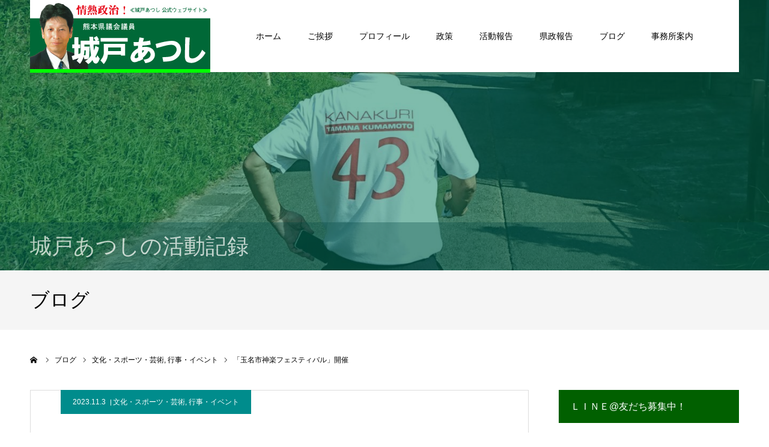

--- FILE ---
content_type: text/html; charset=UTF-8
request_url: https://atsushikido.com/2023/11/03/tamana-city-kagura-festival/
body_size: 17987
content:
<!DOCTYPE html>
<html class="pc" lang="ja">
<head prefix="og: http://ogp.me/ns# fb: http://ogp.me/ns/fb#">
<meta charset="UTF-8">
<!--[if IE]><meta http-equiv="X-UA-Compatible" content="IE=edge"><![endif]-->
<meta name="viewport" content="width=device-width">
<meta name="format-detection" content="telephone=no">
<title>「玉名市神楽フェスティバル」開催 | 城戸あつし公式ウェブサイト</title>
<meta name="description" content="　１１月３日（祝）、立願寺公園にて第１４回玉名市神楽フェスティバルが開催されました。神事、開会式に続き神楽が奉納されました。">
<link rel="pingback" href="https://atsushikido.com/xmlrpc.php">
<link rel="shortcut icon" href="https://atsushikido.com/wp-content/uploads/2022/10/サイト・ファビコン　情熱政治-768×768.png">
<meta name='robots' content='max-image-preview:large' />
<meta property="og:type" content="article">
<meta property="og:url" content="https://atsushikido.com/2023/11/03/tamana-city-kagura-festival/">
<meta property="og:title" content="「玉名市神楽フェスティバル」開催 &#8211; 城戸あつし公式ウェブサイト">
<meta property="og:description" content="　１１月３日（祝）、立願寺公園にて第１４回玉名市神楽フェスティバルが開催されました。神事、開会式に続き神楽が奉納されました。">
<meta property="og:site_name" content="城戸あつし公式ウェブサイト">
<meta property="og:image" content="https://atsushikido.com/wp-content/uploads/2023/11/投稿３-6.jpg">
<meta property="og:image:secure_url" content="https://atsushikido.com/wp-content/uploads/2023/11/投稿３-6.jpg"> 
<meta property="og:image:width" content="2048"> 
<meta property="og:image:height" content="1536">
<meta property="fb:app_id" content="286008272798104">
<link rel="alternate" type="application/rss+xml" title="城戸あつし公式ウェブサイト &raquo; フィード" href="https://atsushikido.com/feed/" />
<link rel="alternate" type="application/rss+xml" title="城戸あつし公式ウェブサイト &raquo; コメントフィード" href="https://atsushikido.com/comments/feed/" />
<link rel="alternate" type="application/rss+xml" title="城戸あつし公式ウェブサイト &raquo; 「玉名市神楽フェスティバル」開催 のコメントのフィード" href="https://atsushikido.com/2023/11/03/tamana-city-kagura-festival/feed/" />
<link rel="alternate" title="oEmbed (JSON)" type="application/json+oembed" href="https://atsushikido.com/wp-json/oembed/1.0/embed?url=https%3A%2F%2Fatsushikido.com%2F2023%2F11%2F03%2Ftamana-city-kagura-festival%2F" />
<link rel="alternate" title="oEmbed (XML)" type="text/xml+oembed" href="https://atsushikido.com/wp-json/oembed/1.0/embed?url=https%3A%2F%2Fatsushikido.com%2F2023%2F11%2F03%2Ftamana-city-kagura-festival%2F&#038;format=xml" />
<style id='wp-img-auto-sizes-contain-inline-css' type='text/css'>
img:is([sizes=auto i],[sizes^="auto," i]){contain-intrinsic-size:3000px 1500px}
/*# sourceURL=wp-img-auto-sizes-contain-inline-css */
</style>
<link rel='stylesheet' id='style-css' href='https://atsushikido.com/wp-content/themes/agenda_tcd059/style.css?ver=1.3.4' type='text/css' media='all' />
<style id='wp-emoji-styles-inline-css' type='text/css'>

	img.wp-smiley, img.emoji {
		display: inline !important;
		border: none !important;
		box-shadow: none !important;
		height: 1em !important;
		width: 1em !important;
		margin: 0 0.07em !important;
		vertical-align: -0.1em !important;
		background: none !important;
		padding: 0 !important;
	}
/*# sourceURL=wp-emoji-styles-inline-css */
</style>
<style id='wp-block-library-inline-css' type='text/css'>
:root{--wp-block-synced-color:#7a00df;--wp-block-synced-color--rgb:122,0,223;--wp-bound-block-color:var(--wp-block-synced-color);--wp-editor-canvas-background:#ddd;--wp-admin-theme-color:#007cba;--wp-admin-theme-color--rgb:0,124,186;--wp-admin-theme-color-darker-10:#006ba1;--wp-admin-theme-color-darker-10--rgb:0,107,160.5;--wp-admin-theme-color-darker-20:#005a87;--wp-admin-theme-color-darker-20--rgb:0,90,135;--wp-admin-border-width-focus:2px}@media (min-resolution:192dpi){:root{--wp-admin-border-width-focus:1.5px}}.wp-element-button{cursor:pointer}:root .has-very-light-gray-background-color{background-color:#eee}:root .has-very-dark-gray-background-color{background-color:#313131}:root .has-very-light-gray-color{color:#eee}:root .has-very-dark-gray-color{color:#313131}:root .has-vivid-green-cyan-to-vivid-cyan-blue-gradient-background{background:linear-gradient(135deg,#00d084,#0693e3)}:root .has-purple-crush-gradient-background{background:linear-gradient(135deg,#34e2e4,#4721fb 50%,#ab1dfe)}:root .has-hazy-dawn-gradient-background{background:linear-gradient(135deg,#faaca8,#dad0ec)}:root .has-subdued-olive-gradient-background{background:linear-gradient(135deg,#fafae1,#67a671)}:root .has-atomic-cream-gradient-background{background:linear-gradient(135deg,#fdd79a,#004a59)}:root .has-nightshade-gradient-background{background:linear-gradient(135deg,#330968,#31cdcf)}:root .has-midnight-gradient-background{background:linear-gradient(135deg,#020381,#2874fc)}:root{--wp--preset--font-size--normal:16px;--wp--preset--font-size--huge:42px}.has-regular-font-size{font-size:1em}.has-larger-font-size{font-size:2.625em}.has-normal-font-size{font-size:var(--wp--preset--font-size--normal)}.has-huge-font-size{font-size:var(--wp--preset--font-size--huge)}.has-text-align-center{text-align:center}.has-text-align-left{text-align:left}.has-text-align-right{text-align:right}.has-fit-text{white-space:nowrap!important}#end-resizable-editor-section{display:none}.aligncenter{clear:both}.items-justified-left{justify-content:flex-start}.items-justified-center{justify-content:center}.items-justified-right{justify-content:flex-end}.items-justified-space-between{justify-content:space-between}.screen-reader-text{border:0;clip-path:inset(50%);height:1px;margin:-1px;overflow:hidden;padding:0;position:absolute;width:1px;word-wrap:normal!important}.screen-reader-text:focus{background-color:#ddd;clip-path:none;color:#444;display:block;font-size:1em;height:auto;left:5px;line-height:normal;padding:15px 23px 14px;text-decoration:none;top:5px;width:auto;z-index:100000}html :where(.has-border-color){border-style:solid}html :where([style*=border-top-color]){border-top-style:solid}html :where([style*=border-right-color]){border-right-style:solid}html :where([style*=border-bottom-color]){border-bottom-style:solid}html :where([style*=border-left-color]){border-left-style:solid}html :where([style*=border-width]){border-style:solid}html :where([style*=border-top-width]){border-top-style:solid}html :where([style*=border-right-width]){border-right-style:solid}html :where([style*=border-bottom-width]){border-bottom-style:solid}html :where([style*=border-left-width]){border-left-style:solid}html :where(img[class*=wp-image-]){height:auto;max-width:100%}:where(figure){margin:0 0 1em}html :where(.is-position-sticky){--wp-admin--admin-bar--position-offset:var(--wp-admin--admin-bar--height,0px)}@media screen and (max-width:600px){html :where(.is-position-sticky){--wp-admin--admin-bar--position-offset:0px}}

/*# sourceURL=wp-block-library-inline-css */
</style><style id='wp-block-image-inline-css' type='text/css'>
.wp-block-image>a,.wp-block-image>figure>a{display:inline-block}.wp-block-image img{box-sizing:border-box;height:auto;max-width:100%;vertical-align:bottom}@media not (prefers-reduced-motion){.wp-block-image img.hide{visibility:hidden}.wp-block-image img.show{animation:show-content-image .4s}}.wp-block-image[style*=border-radius] img,.wp-block-image[style*=border-radius]>a{border-radius:inherit}.wp-block-image.has-custom-border img{box-sizing:border-box}.wp-block-image.aligncenter{text-align:center}.wp-block-image.alignfull>a,.wp-block-image.alignwide>a{width:100%}.wp-block-image.alignfull img,.wp-block-image.alignwide img{height:auto;width:100%}.wp-block-image .aligncenter,.wp-block-image .alignleft,.wp-block-image .alignright,.wp-block-image.aligncenter,.wp-block-image.alignleft,.wp-block-image.alignright{display:table}.wp-block-image .aligncenter>figcaption,.wp-block-image .alignleft>figcaption,.wp-block-image .alignright>figcaption,.wp-block-image.aligncenter>figcaption,.wp-block-image.alignleft>figcaption,.wp-block-image.alignright>figcaption{caption-side:bottom;display:table-caption}.wp-block-image .alignleft{float:left;margin:.5em 1em .5em 0}.wp-block-image .alignright{float:right;margin:.5em 0 .5em 1em}.wp-block-image .aligncenter{margin-left:auto;margin-right:auto}.wp-block-image :where(figcaption){margin-bottom:1em;margin-top:.5em}.wp-block-image.is-style-circle-mask img{border-radius:9999px}@supports ((-webkit-mask-image:none) or (mask-image:none)) or (-webkit-mask-image:none){.wp-block-image.is-style-circle-mask img{border-radius:0;-webkit-mask-image:url('data:image/svg+xml;utf8,<svg viewBox="0 0 100 100" xmlns="http://www.w3.org/2000/svg"><circle cx="50" cy="50" r="50"/></svg>');mask-image:url('data:image/svg+xml;utf8,<svg viewBox="0 0 100 100" xmlns="http://www.w3.org/2000/svg"><circle cx="50" cy="50" r="50"/></svg>');mask-mode:alpha;-webkit-mask-position:center;mask-position:center;-webkit-mask-repeat:no-repeat;mask-repeat:no-repeat;-webkit-mask-size:contain;mask-size:contain}}:root :where(.wp-block-image.is-style-rounded img,.wp-block-image .is-style-rounded img){border-radius:9999px}.wp-block-image figure{margin:0}.wp-lightbox-container{display:flex;flex-direction:column;position:relative}.wp-lightbox-container img{cursor:zoom-in}.wp-lightbox-container img:hover+button{opacity:1}.wp-lightbox-container button{align-items:center;backdrop-filter:blur(16px) saturate(180%);background-color:#5a5a5a40;border:none;border-radius:4px;cursor:zoom-in;display:flex;height:20px;justify-content:center;opacity:0;padding:0;position:absolute;right:16px;text-align:center;top:16px;width:20px;z-index:100}@media not (prefers-reduced-motion){.wp-lightbox-container button{transition:opacity .2s ease}}.wp-lightbox-container button:focus-visible{outline:3px auto #5a5a5a40;outline:3px auto -webkit-focus-ring-color;outline-offset:3px}.wp-lightbox-container button:hover{cursor:pointer;opacity:1}.wp-lightbox-container button:focus{opacity:1}.wp-lightbox-container button:focus,.wp-lightbox-container button:hover,.wp-lightbox-container button:not(:hover):not(:active):not(.has-background){background-color:#5a5a5a40;border:none}.wp-lightbox-overlay{box-sizing:border-box;cursor:zoom-out;height:100vh;left:0;overflow:hidden;position:fixed;top:0;visibility:hidden;width:100%;z-index:100000}.wp-lightbox-overlay .close-button{align-items:center;cursor:pointer;display:flex;justify-content:center;min-height:40px;min-width:40px;padding:0;position:absolute;right:calc(env(safe-area-inset-right) + 16px);top:calc(env(safe-area-inset-top) + 16px);z-index:5000000}.wp-lightbox-overlay .close-button:focus,.wp-lightbox-overlay .close-button:hover,.wp-lightbox-overlay .close-button:not(:hover):not(:active):not(.has-background){background:none;border:none}.wp-lightbox-overlay .lightbox-image-container{height:var(--wp--lightbox-container-height);left:50%;overflow:hidden;position:absolute;top:50%;transform:translate(-50%,-50%);transform-origin:top left;width:var(--wp--lightbox-container-width);z-index:9999999999}.wp-lightbox-overlay .wp-block-image{align-items:center;box-sizing:border-box;display:flex;height:100%;justify-content:center;margin:0;position:relative;transform-origin:0 0;width:100%;z-index:3000000}.wp-lightbox-overlay .wp-block-image img{height:var(--wp--lightbox-image-height);min-height:var(--wp--lightbox-image-height);min-width:var(--wp--lightbox-image-width);width:var(--wp--lightbox-image-width)}.wp-lightbox-overlay .wp-block-image figcaption{display:none}.wp-lightbox-overlay button{background:none;border:none}.wp-lightbox-overlay .scrim{background-color:#fff;height:100%;opacity:.9;position:absolute;width:100%;z-index:2000000}.wp-lightbox-overlay.active{visibility:visible}@media not (prefers-reduced-motion){.wp-lightbox-overlay.active{animation:turn-on-visibility .25s both}.wp-lightbox-overlay.active img{animation:turn-on-visibility .35s both}.wp-lightbox-overlay.show-closing-animation:not(.active){animation:turn-off-visibility .35s both}.wp-lightbox-overlay.show-closing-animation:not(.active) img{animation:turn-off-visibility .25s both}.wp-lightbox-overlay.zoom.active{animation:none;opacity:1;visibility:visible}.wp-lightbox-overlay.zoom.active .lightbox-image-container{animation:lightbox-zoom-in .4s}.wp-lightbox-overlay.zoom.active .lightbox-image-container img{animation:none}.wp-lightbox-overlay.zoom.active .scrim{animation:turn-on-visibility .4s forwards}.wp-lightbox-overlay.zoom.show-closing-animation:not(.active){animation:none}.wp-lightbox-overlay.zoom.show-closing-animation:not(.active) .lightbox-image-container{animation:lightbox-zoom-out .4s}.wp-lightbox-overlay.zoom.show-closing-animation:not(.active) .lightbox-image-container img{animation:none}.wp-lightbox-overlay.zoom.show-closing-animation:not(.active) .scrim{animation:turn-off-visibility .4s forwards}}@keyframes show-content-image{0%{visibility:hidden}99%{visibility:hidden}to{visibility:visible}}@keyframes turn-on-visibility{0%{opacity:0}to{opacity:1}}@keyframes turn-off-visibility{0%{opacity:1;visibility:visible}99%{opacity:0;visibility:visible}to{opacity:0;visibility:hidden}}@keyframes lightbox-zoom-in{0%{transform:translate(calc((-100vw + var(--wp--lightbox-scrollbar-width))/2 + var(--wp--lightbox-initial-left-position)),calc(-50vh + var(--wp--lightbox-initial-top-position))) scale(var(--wp--lightbox-scale))}to{transform:translate(-50%,-50%) scale(1)}}@keyframes lightbox-zoom-out{0%{transform:translate(-50%,-50%) scale(1);visibility:visible}99%{visibility:visible}to{transform:translate(calc((-100vw + var(--wp--lightbox-scrollbar-width))/2 + var(--wp--lightbox-initial-left-position)),calc(-50vh + var(--wp--lightbox-initial-top-position))) scale(var(--wp--lightbox-scale));visibility:hidden}}
/*# sourceURL=https://atsushikido.com/wp-includes/blocks/image/style.min.css */
</style>
<style id='wp-block-paragraph-inline-css' type='text/css'>
.is-small-text{font-size:.875em}.is-regular-text{font-size:1em}.is-large-text{font-size:2.25em}.is-larger-text{font-size:3em}.has-drop-cap:not(:focus):first-letter{float:left;font-size:8.4em;font-style:normal;font-weight:100;line-height:.68;margin:.05em .1em 0 0;text-transform:uppercase}body.rtl .has-drop-cap:not(:focus):first-letter{float:none;margin-left:.1em}p.has-drop-cap.has-background{overflow:hidden}:root :where(p.has-background){padding:1.25em 2.375em}:where(p.has-text-color:not(.has-link-color)) a{color:inherit}p.has-text-align-left[style*="writing-mode:vertical-lr"],p.has-text-align-right[style*="writing-mode:vertical-rl"]{rotate:180deg}
/*# sourceURL=https://atsushikido.com/wp-includes/blocks/paragraph/style.min.css */
</style>
<style id='global-styles-inline-css' type='text/css'>
:root{--wp--preset--aspect-ratio--square: 1;--wp--preset--aspect-ratio--4-3: 4/3;--wp--preset--aspect-ratio--3-4: 3/4;--wp--preset--aspect-ratio--3-2: 3/2;--wp--preset--aspect-ratio--2-3: 2/3;--wp--preset--aspect-ratio--16-9: 16/9;--wp--preset--aspect-ratio--9-16: 9/16;--wp--preset--color--black: #000000;--wp--preset--color--cyan-bluish-gray: #abb8c3;--wp--preset--color--white: #ffffff;--wp--preset--color--pale-pink: #f78da7;--wp--preset--color--vivid-red: #cf2e2e;--wp--preset--color--luminous-vivid-orange: #ff6900;--wp--preset--color--luminous-vivid-amber: #fcb900;--wp--preset--color--light-green-cyan: #7bdcb5;--wp--preset--color--vivid-green-cyan: #00d084;--wp--preset--color--pale-cyan-blue: #8ed1fc;--wp--preset--color--vivid-cyan-blue: #0693e3;--wp--preset--color--vivid-purple: #9b51e0;--wp--preset--gradient--vivid-cyan-blue-to-vivid-purple: linear-gradient(135deg,rgb(6,147,227) 0%,rgb(155,81,224) 100%);--wp--preset--gradient--light-green-cyan-to-vivid-green-cyan: linear-gradient(135deg,rgb(122,220,180) 0%,rgb(0,208,130) 100%);--wp--preset--gradient--luminous-vivid-amber-to-luminous-vivid-orange: linear-gradient(135deg,rgb(252,185,0) 0%,rgb(255,105,0) 100%);--wp--preset--gradient--luminous-vivid-orange-to-vivid-red: linear-gradient(135deg,rgb(255,105,0) 0%,rgb(207,46,46) 100%);--wp--preset--gradient--very-light-gray-to-cyan-bluish-gray: linear-gradient(135deg,rgb(238,238,238) 0%,rgb(169,184,195) 100%);--wp--preset--gradient--cool-to-warm-spectrum: linear-gradient(135deg,rgb(74,234,220) 0%,rgb(151,120,209) 20%,rgb(207,42,186) 40%,rgb(238,44,130) 60%,rgb(251,105,98) 80%,rgb(254,248,76) 100%);--wp--preset--gradient--blush-light-purple: linear-gradient(135deg,rgb(255,206,236) 0%,rgb(152,150,240) 100%);--wp--preset--gradient--blush-bordeaux: linear-gradient(135deg,rgb(254,205,165) 0%,rgb(254,45,45) 50%,rgb(107,0,62) 100%);--wp--preset--gradient--luminous-dusk: linear-gradient(135deg,rgb(255,203,112) 0%,rgb(199,81,192) 50%,rgb(65,88,208) 100%);--wp--preset--gradient--pale-ocean: linear-gradient(135deg,rgb(255,245,203) 0%,rgb(182,227,212) 50%,rgb(51,167,181) 100%);--wp--preset--gradient--electric-grass: linear-gradient(135deg,rgb(202,248,128) 0%,rgb(113,206,126) 100%);--wp--preset--gradient--midnight: linear-gradient(135deg,rgb(2,3,129) 0%,rgb(40,116,252) 100%);--wp--preset--font-size--small: 13px;--wp--preset--font-size--medium: 20px;--wp--preset--font-size--large: 36px;--wp--preset--font-size--x-large: 42px;--wp--preset--spacing--20: 0.44rem;--wp--preset--spacing--30: 0.67rem;--wp--preset--spacing--40: 1rem;--wp--preset--spacing--50: 1.5rem;--wp--preset--spacing--60: 2.25rem;--wp--preset--spacing--70: 3.38rem;--wp--preset--spacing--80: 5.06rem;--wp--preset--shadow--natural: 6px 6px 9px rgba(0, 0, 0, 0.2);--wp--preset--shadow--deep: 12px 12px 50px rgba(0, 0, 0, 0.4);--wp--preset--shadow--sharp: 6px 6px 0px rgba(0, 0, 0, 0.2);--wp--preset--shadow--outlined: 6px 6px 0px -3px rgb(255, 255, 255), 6px 6px rgb(0, 0, 0);--wp--preset--shadow--crisp: 6px 6px 0px rgb(0, 0, 0);}:where(.is-layout-flex){gap: 0.5em;}:where(.is-layout-grid){gap: 0.5em;}body .is-layout-flex{display: flex;}.is-layout-flex{flex-wrap: wrap;align-items: center;}.is-layout-flex > :is(*, div){margin: 0;}body .is-layout-grid{display: grid;}.is-layout-grid > :is(*, div){margin: 0;}:where(.wp-block-columns.is-layout-flex){gap: 2em;}:where(.wp-block-columns.is-layout-grid){gap: 2em;}:where(.wp-block-post-template.is-layout-flex){gap: 1.25em;}:where(.wp-block-post-template.is-layout-grid){gap: 1.25em;}.has-black-color{color: var(--wp--preset--color--black) !important;}.has-cyan-bluish-gray-color{color: var(--wp--preset--color--cyan-bluish-gray) !important;}.has-white-color{color: var(--wp--preset--color--white) !important;}.has-pale-pink-color{color: var(--wp--preset--color--pale-pink) !important;}.has-vivid-red-color{color: var(--wp--preset--color--vivid-red) !important;}.has-luminous-vivid-orange-color{color: var(--wp--preset--color--luminous-vivid-orange) !important;}.has-luminous-vivid-amber-color{color: var(--wp--preset--color--luminous-vivid-amber) !important;}.has-light-green-cyan-color{color: var(--wp--preset--color--light-green-cyan) !important;}.has-vivid-green-cyan-color{color: var(--wp--preset--color--vivid-green-cyan) !important;}.has-pale-cyan-blue-color{color: var(--wp--preset--color--pale-cyan-blue) !important;}.has-vivid-cyan-blue-color{color: var(--wp--preset--color--vivid-cyan-blue) !important;}.has-vivid-purple-color{color: var(--wp--preset--color--vivid-purple) !important;}.has-black-background-color{background-color: var(--wp--preset--color--black) !important;}.has-cyan-bluish-gray-background-color{background-color: var(--wp--preset--color--cyan-bluish-gray) !important;}.has-white-background-color{background-color: var(--wp--preset--color--white) !important;}.has-pale-pink-background-color{background-color: var(--wp--preset--color--pale-pink) !important;}.has-vivid-red-background-color{background-color: var(--wp--preset--color--vivid-red) !important;}.has-luminous-vivid-orange-background-color{background-color: var(--wp--preset--color--luminous-vivid-orange) !important;}.has-luminous-vivid-amber-background-color{background-color: var(--wp--preset--color--luminous-vivid-amber) !important;}.has-light-green-cyan-background-color{background-color: var(--wp--preset--color--light-green-cyan) !important;}.has-vivid-green-cyan-background-color{background-color: var(--wp--preset--color--vivid-green-cyan) !important;}.has-pale-cyan-blue-background-color{background-color: var(--wp--preset--color--pale-cyan-blue) !important;}.has-vivid-cyan-blue-background-color{background-color: var(--wp--preset--color--vivid-cyan-blue) !important;}.has-vivid-purple-background-color{background-color: var(--wp--preset--color--vivid-purple) !important;}.has-black-border-color{border-color: var(--wp--preset--color--black) !important;}.has-cyan-bluish-gray-border-color{border-color: var(--wp--preset--color--cyan-bluish-gray) !important;}.has-white-border-color{border-color: var(--wp--preset--color--white) !important;}.has-pale-pink-border-color{border-color: var(--wp--preset--color--pale-pink) !important;}.has-vivid-red-border-color{border-color: var(--wp--preset--color--vivid-red) !important;}.has-luminous-vivid-orange-border-color{border-color: var(--wp--preset--color--luminous-vivid-orange) !important;}.has-luminous-vivid-amber-border-color{border-color: var(--wp--preset--color--luminous-vivid-amber) !important;}.has-light-green-cyan-border-color{border-color: var(--wp--preset--color--light-green-cyan) !important;}.has-vivid-green-cyan-border-color{border-color: var(--wp--preset--color--vivid-green-cyan) !important;}.has-pale-cyan-blue-border-color{border-color: var(--wp--preset--color--pale-cyan-blue) !important;}.has-vivid-cyan-blue-border-color{border-color: var(--wp--preset--color--vivid-cyan-blue) !important;}.has-vivid-purple-border-color{border-color: var(--wp--preset--color--vivid-purple) !important;}.has-vivid-cyan-blue-to-vivid-purple-gradient-background{background: var(--wp--preset--gradient--vivid-cyan-blue-to-vivid-purple) !important;}.has-light-green-cyan-to-vivid-green-cyan-gradient-background{background: var(--wp--preset--gradient--light-green-cyan-to-vivid-green-cyan) !important;}.has-luminous-vivid-amber-to-luminous-vivid-orange-gradient-background{background: var(--wp--preset--gradient--luminous-vivid-amber-to-luminous-vivid-orange) !important;}.has-luminous-vivid-orange-to-vivid-red-gradient-background{background: var(--wp--preset--gradient--luminous-vivid-orange-to-vivid-red) !important;}.has-very-light-gray-to-cyan-bluish-gray-gradient-background{background: var(--wp--preset--gradient--very-light-gray-to-cyan-bluish-gray) !important;}.has-cool-to-warm-spectrum-gradient-background{background: var(--wp--preset--gradient--cool-to-warm-spectrum) !important;}.has-blush-light-purple-gradient-background{background: var(--wp--preset--gradient--blush-light-purple) !important;}.has-blush-bordeaux-gradient-background{background: var(--wp--preset--gradient--blush-bordeaux) !important;}.has-luminous-dusk-gradient-background{background: var(--wp--preset--gradient--luminous-dusk) !important;}.has-pale-ocean-gradient-background{background: var(--wp--preset--gradient--pale-ocean) !important;}.has-electric-grass-gradient-background{background: var(--wp--preset--gradient--electric-grass) !important;}.has-midnight-gradient-background{background: var(--wp--preset--gradient--midnight) !important;}.has-small-font-size{font-size: var(--wp--preset--font-size--small) !important;}.has-medium-font-size{font-size: var(--wp--preset--font-size--medium) !important;}.has-large-font-size{font-size: var(--wp--preset--font-size--large) !important;}.has-x-large-font-size{font-size: var(--wp--preset--font-size--x-large) !important;}
/*# sourceURL=global-styles-inline-css */
</style>

<style id='classic-theme-styles-inline-css' type='text/css'>
/*! This file is auto-generated */
.wp-block-button__link{color:#fff;background-color:#32373c;border-radius:9999px;box-shadow:none;text-decoration:none;padding:calc(.667em + 2px) calc(1.333em + 2px);font-size:1.125em}.wp-block-file__button{background:#32373c;color:#fff;text-decoration:none}
/*# sourceURL=/wp-includes/css/classic-themes.min.css */
</style>
<script type="text/javascript" src="https://atsushikido.com/wp-includes/js/jquery/jquery.min.js?ver=3.7.1" id="jquery-core-js"></script>
<script type="text/javascript" src="https://atsushikido.com/wp-includes/js/jquery/jquery-migrate.min.js?ver=3.4.1" id="jquery-migrate-js"></script>
<link rel="https://api.w.org/" href="https://atsushikido.com/wp-json/" /><link rel="alternate" title="JSON" type="application/json" href="https://atsushikido.com/wp-json/wp/v2/posts/2821" /><link rel="canonical" href="https://atsushikido.com/2023/11/03/tamana-city-kagura-festival/" />
<link rel='shortlink' href='https://atsushikido.com/?p=2821' />

<link rel="stylesheet" href="https://atsushikido.com/wp-content/themes/agenda_tcd059/css/design-plus.css?ver=1.3.4">
<link rel="stylesheet" href="https://atsushikido.com/wp-content/themes/agenda_tcd059/css/sns-botton.css?ver=1.3.4">
<link rel="stylesheet" media="screen and (max-width:1260px)" href="https://atsushikido.com/wp-content/themes/agenda_tcd059/css/responsive.css?ver=1.3.4">
<link rel="stylesheet" media="screen and (max-width:1260px)" href="https://atsushikido.com/wp-content/themes/agenda_tcd059/css/footer-bar.css?ver=1.3.4">

<script src="https://atsushikido.com/wp-content/themes/agenda_tcd059/js/jquery.easing.1.3.js?ver=1.3.4"></script>
<script src="https://atsushikido.com/wp-content/themes/agenda_tcd059/js/jscript.js?ver=1.3.4"></script>
<script src="https://atsushikido.com/wp-content/themes/agenda_tcd059/js/comment.js?ver=1.3.4"></script>
<script src="https://atsushikido.com/wp-content/themes/agenda_tcd059/js/mobile_header_fix.js?ver=1.3.4"></script>


<style type="text/css">

body, input, textarea { font-family: Arial, "ヒラギノ角ゴ ProN W3", "Hiragino Kaku Gothic ProN", "メイリオ", Meiryo, sans-serif; }

.rich_font, .p-vertical { font-family: "Times New Roman" , "游明朝" , "Yu Mincho" , "游明朝体" , "YuMincho" , "ヒラギノ明朝 Pro W3" , "Hiragino Mincho Pro" , "HiraMinProN-W3" , "HGS明朝E" , "ＭＳ Ｐ明朝" , "MS PMincho" , serif; font-weight:500; }


#header_image_for_404 .headline { font-family: "Times New Roman" , "游明朝" , "Yu Mincho" , "游明朝体" , "YuMincho" , "ヒラギノ明朝 Pro W3" , "Hiragino Mincho Pro" , "HiraMinProN-W3" , "HGS明朝E" , "ＭＳ Ｐ明朝" , "MS PMincho" , serif; font-weight:500; }






#page_header_catch { font-size:36px; color:#FFFFFF; background:rgba(3,75,69,0.5); }
.mobile #page_header_catch { font-size:20px; }
#page_header_title { font-size:32px; }
.mobile #page_header_title { font-size:18px; }
#post_title { font-size:32px; color:#000000; }
.post_content { font-size:14px; color:#666666; }
.mobile #post_title { font-size:18px; }
.mobile .post_content { font-size:13px; }


.c-pw__btn { background: #008c8d; }
.post_content a, .post_content a:hover { color: #008c8d; }


#related_post .image img, .styled_post_list1 .image img, .styled_post_list2 .image img, .widget_tab_post_list .image img, .index_post_image img
{
  width:100%; height:auto;
  -webkit-transition: transform  0.75s ease;
  transition: transform  0.75s ease;
}
#related_post .image:hover img, .styled_post_list1 .image:hover img, .styled_post_list2 .image:hover img, .widget_tab_post_list .image:hover img, .index_post_image:hover img
{
  -webkit-transform: scale(1.2);
  transform: scale(1.2);
}



body, a, #previous_next_post a:hover
  { color: #000000; }

.side_widget .styled_post_list1 .title:hover, .page_post_list .meta a:hover, .page_post_list .headline,
  .slider_main .caption .title a:hover, #comment_header ul li a:hover, #header_text .logo a:hover, #bread_crumb li.home a:hover:before, #post_title_area .meta li a:hover
    { color: #008c8d; }

.pc #global_menu ul ul a, .next_page_link a:hover, .collapse_category_list li a:hover .count, .pb_spec_table_button a:hover,
  #wp-calendar td a:hover, #wp-calendar #prev a:hover, #wp-calendar #next a:hover, .mobile #global_menu li a:hover, #mobile_menu .close_button:hover,
    #post_pagination p, .page_navi span.current, .tcd_user_profile_widget .button a:hover, #return_top a, #p_readmore .button,
      #header_slider .slick-dots button:hover::before, #header_slider .slick-dots .slick-active button::before
        { background-color: #008c8d !important; }

#comment_header ul li a:hover, #comment_header ul li.comment_switch_active a, #comment_header #comment_closed p, #post_pagination p, .page_navi span.current
  { border-color: #008c8d; }

.collapse_category_list li a:before
  { border-color: transparent transparent transparent #008c8d; }

.slider_nav .swiper-slide-active, .slider_nav .swiper-slide:hover
  { box-shadow:inset 0 0 0 5px #008c8d; }

a:hover, #index_news .button:hover:after, .pc #global_menu a:hover, .pc #global_menu > ul > li.active > a, .pc #global_menu > ul > li.current-menu-item > a, #bread_crumb li.home a:hover:after, #bread_crumb li a:hover, .tcd_category_list li a:hover, #report_post_meta_top a:hover
  { color: #006766; }

.pc #global_menu ul ul a:hover, #return_top a:hover, #post_pagination a:hover, .page_navi a:hover, #slide_menu a span.count, .tcdw_custom_drop_menu a:hover, #p_readmore .button:hover, #previous_next_page a:hover,
  .tcd_category_list li a:hover .count, #submit_comment:hover, #comment_header ul li a:hover, .widget_tab_post_list_button a:hover, .mobile #menu_button:hover
    { background-color: #006766 !important; }

#post_pagination a:hover, .page_navi a:hover, .tcdw_custom_drop_menu a:hover, #comment_textarea textarea:focus, #guest_info input:focus, .widget_tab_post_list_button a:hover
  { border-color: #006766 !important; }

.post_content a { color: #008c8d; }

#comment_header ul li.comment_switch_active a, #comment_header #comment_closed p { background-color: #008c8d !important; }
#comment_header ul li.comment_switch_active a:after, #comment_header #comment_closed p:after { border-color:#008c8d transparent transparent transparent; }

.side_headline { color: #ffffff; background: #016000;  }

.no_header_content { background:rgba(0,140,141,0.8); }




</style>


<script type="text/javascript">
window.onbeforeunload = function() {
};
window.onunload = function() {
};
window.addEventListener("pageshow", function(evt) {
    if (evt.persisted) {
        window.location.reload();
    }
}, false);
</script>

<style type="text/css"></style><link rel="icon" href="https://atsushikido.com/wp-content/uploads/2020/05/cropped-サイト・ファビコン　情熱政治（炎）-1-1-32x32.jpg" sizes="32x32" />
<link rel="icon" href="https://atsushikido.com/wp-content/uploads/2020/05/cropped-サイト・ファビコン　情熱政治（炎）-1-1-192x192.jpg" sizes="192x192" />
<link rel="apple-touch-icon" href="https://atsushikido.com/wp-content/uploads/2020/05/cropped-サイト・ファビコン　情熱政治（炎）-1-1-180x180.jpg" />
<meta name="msapplication-TileImage" content="https://atsushikido.com/wp-content/uploads/2020/05/cropped-サイト・ファビコン　情熱政治（炎）-1-1-270x270.jpg" />
		<style type="text/css" id="wp-custom-css">
			.yt{
  position:relative;
  width:100%;
  padding-top:56.25%;
}
.yt iframe{
  position:absolute;
  top:0;
  right:0;
  width:100%;
  height:100%;
}		</style>
		<link rel='stylesheet' id='mediaelement-css' href='https://atsushikido.com/wp-includes/js/mediaelement/mediaelementplayer-legacy.min.css?ver=4.2.17' type='text/css' media='all' />
<link rel='stylesheet' id='wp-mediaelement-css' href='https://atsushikido.com/wp-includes/js/mediaelement/wp-mediaelement.min.css?ver=6.9' type='text/css' media='all' />
</head>
<body id="body" class="wp-singular post-template-default single single-post postid-2821 single-format-standard wp-theme-agenda_tcd059 mobile_header_fix">


<div id="container">

 <div id="header" class="no_border">
  <div id="header_inner" class="clearfix">
   <div id="header_logo">
    <div id="logo_image">
 <h1 class="logo">
  <a href="https://atsushikido.com/" title="城戸あつし公式ウェブサイト" class="mobile_logo_text">
      <img class="pc_logo_image" src="https://atsushikido.com/wp-content/uploads/2020/06/ホームページ用城戸あつし300×120.jpg?1769286134" alt="城戸あつし公式ウェブサイト" title="城戸あつし公式ウェブサイト" width="300" height="120" />
        </a>
 </h1>
</div>
   </div>
      <div id="global_menu">
    <ul id="menu-%e3%83%98%e3%83%83%e3%83%80%e3%83%bc%e3%83%a1%e3%83%8b%e3%83%a5%e3%83%bc" class="menu"><li id="menu-item-314" class="menu-item menu-item-type-custom menu-item-object-custom menu-item-home menu-item-314"><a href="http://atsushikido.com">ホーム</a></li>
<li id="menu-item-464" class="menu-item menu-item-type-post_type menu-item-object-page menu-item-464"><a href="https://atsushikido.com/greeting/">ご挨拶</a></li>
<li id="menu-item-317" class="menu-item menu-item-type-post_type menu-item-object-page menu-item-317"><a href="https://atsushikido.com/profile/">プロフィール</a></li>
<li id="menu-item-590" class="menu-item menu-item-type-post_type menu-item-object-page menu-item-590"><a href="https://atsushikido.com/policy/">政策</a></li>
<li id="menu-item-318" class="menu-item menu-item-type-post_type_archive menu-item-object-report menu-item-318"><a href="https://atsushikido.com/report/">活動報告</a></li>
<li id="menu-item-319" class="menu-item menu-item-type-post_type_archive menu-item-object-achievement menu-item-319"><a href="https://atsushikido.com/achv/">県政報告</a></li>
<li id="menu-item-628" class="menu-item menu-item-type-post_type menu-item-object-page current_page_parent menu-item-628"><a href="https://atsushikido.com/blog/">ブログ</a></li>
<li id="menu-item-320" class="menu-item menu-item-type-post_type menu-item-object-page menu-item-320"><a href="https://atsushikido.com/office/">事務所案内</a></li>
</ul>   </div>
   <a href="#" id="menu_button"><span>menu</span></a>
     </div><!-- END #header_inner -->
 </div><!-- END #header -->

 
 <div id="main_contents" class="clearfix">
<div id="page_header" style="background:url(https://atsushikido.com/wp-content/uploads/2020/05/DSC_0131-scaled-e1590986200868.jpg) no-repeat center center; background-size:cover;">
  <h2 id="page_header_catch" class="rich_font"><span>城戸あつしの活動記録</span></h2>
   <div id="page_header_overlay" style="background:rgba(0,122,91,0.5);"></div>
 </div>
<h3 id="page_header_title" class="rich_font"><span>ブログ</span></h3>

<div id="bread_crumb">

<ul class="clearfix" itemscope itemtype="http://schema.org/BreadcrumbList">
 <li itemprop="itemListElement" itemscope itemtype="http://schema.org/ListItem" class="home"><a itemprop="item" href="https://atsushikido.com/"><span itemprop="name">ホーム</span></a><meta itemprop="position" content="1"></li>
 <li itemprop="itemListElement" itemscope itemtype="http://schema.org/ListItem"><a itemprop="item" href="https://atsushikido.com/blog/"><span itemprop="name">ブログ</span></a><meta itemprop="position" content="2"></li>
 <li class="category" itemprop="itemListElement" itemscope itemtype="http://schema.org/ListItem">
    <a itemprop="item" href="https://atsushikido.com/category/%e6%96%87%e5%8c%96%e3%83%bb%e3%82%b9%e3%83%9d%e3%83%bc%e3%83%84%e3%83%bb%e8%8a%b8%e8%a1%93/"><span itemprop="name">文化・スポーツ・芸術</span></a>
    <a itemprop="item" href="https://atsushikido.com/category/%e8%a1%8c%e4%ba%8b%e3%83%bb%e3%82%a4%e3%83%99%e3%83%b3%e3%83%88/"><span itemprop="name">行事・イベント</span></a>
    <meta itemprop="position" content="3">
 </li>
 <li class="last" itemprop="itemListElement" itemscope itemtype="http://schema.org/ListItem"><span itemprop="name">「玉名市神楽フェスティバル」開催</span><meta itemprop="position" content="4"></li>
</ul>

</div>

<div id="main_col" class="clearfix">

 <div id="left_col">

 
   <article id="article">

        <ul id="post_meta_top" class="clearfix" style="background:#008c8c;">
     <li class="date"><time class="entry-date updated" datetime="2023-11-04T11:15:24+09:00">2023.11.3</time></li>     <li class="category clearfix"><a href="https://atsushikido.com/category/%e6%96%87%e5%8c%96%e3%83%bb%e3%82%b9%e3%83%9d%e3%83%bc%e3%83%84%e3%83%bb%e8%8a%b8%e8%a1%93/" rel="category tag">文化・スポーツ・芸術</a>, <a href="https://atsushikido.com/category/%e8%a1%8c%e4%ba%8b%e3%83%bb%e3%82%a4%e3%83%99%e3%83%b3%e3%83%88/" rel="category tag">行事・イベント</a></li>    </ul>
    
    <h2 id="post_title" class="entry-title">「玉名市神楽フェスティバル」開催</h2>

    
        <div id="post_image">
     <img width="725" height="500" src="https://atsushikido.com/wp-content/uploads/2023/11/投稿３-6-725x500.jpg" class="attachment-size5 size-size5 wp-post-image" alt="" decoding="async" fetchpriority="high" srcset="https://atsushikido.com/wp-content/uploads/2023/11/投稿３-6-725x500.jpg 725w, https://atsushikido.com/wp-content/uploads/2023/11/投稿３-6-520x360.jpg 520w" sizes="(max-width: 725px) 100vw, 725px" />    </div>
    
    
    
    
    
    <div class="post_content clearfix">
     
<p>　１１月３日（祝）、立願寺公園にて第１４回玉名市神楽フェスティバルが開催されました。神事、開会式に続き神楽が奉納されました。<br>　玉名市の指定する無形文化財「肥後神楽」の保護に向けて尽力しておられる玉名市神楽連絡協議会の皆様に心より敬意を表したいと思います。</p>



<figure class="wp-block-image size-large is-style-default"><img decoding="async" width="1024" height="768" src="https://atsushikido.com/wp-content/uploads/2023/11/投稿１-6-1024x768.jpg" alt="" class="wp-image-2822" srcset="https://atsushikido.com/wp-content/uploads/2023/11/投稿１-6-1024x768.jpg 1024w, https://atsushikido.com/wp-content/uploads/2023/11/投稿１-6-300x225.jpg 300w, https://atsushikido.com/wp-content/uploads/2023/11/投稿１-6-768x576.jpg 768w, https://atsushikido.com/wp-content/uploads/2023/11/投稿１-6-1536x1152.jpg 1536w, https://atsushikido.com/wp-content/uploads/2023/11/投稿１-6.jpg 2048w" sizes="(max-width: 1024px) 100vw, 1024px" /></figure>



<figure class="wp-block-image size-large is-style-default"><img decoding="async" width="1024" height="768" src="https://atsushikido.com/wp-content/uploads/2023/11/投稿２-6-1024x768.jpg" alt="" class="wp-image-2823" srcset="https://atsushikido.com/wp-content/uploads/2023/11/投稿２-6-1024x768.jpg 1024w, https://atsushikido.com/wp-content/uploads/2023/11/投稿２-6-300x225.jpg 300w, https://atsushikido.com/wp-content/uploads/2023/11/投稿２-6-768x576.jpg 768w, https://atsushikido.com/wp-content/uploads/2023/11/投稿２-6-1536x1152.jpg 1536w, https://atsushikido.com/wp-content/uploads/2023/11/投稿２-6.jpg 2048w" sizes="(max-width: 1024px) 100vw, 1024px" /></figure>



<figure class="wp-block-image size-large is-style-default"><img loading="lazy" decoding="async" width="1024" height="768" src="https://atsushikido.com/wp-content/uploads/2023/11/投稿３-6-1024x768.jpg" alt="" class="wp-image-2824" srcset="https://atsushikido.com/wp-content/uploads/2023/11/投稿３-6-1024x768.jpg 1024w, https://atsushikido.com/wp-content/uploads/2023/11/投稿３-6-300x225.jpg 300w, https://atsushikido.com/wp-content/uploads/2023/11/投稿３-6-768x576.jpg 768w, https://atsushikido.com/wp-content/uploads/2023/11/投稿３-6-1536x1152.jpg 1536w, https://atsushikido.com/wp-content/uploads/2023/11/投稿３-6.jpg 2048w" sizes="auto, (max-width: 1024px) 100vw, 1024px" /></figure>



<figure class="wp-block-image size-full is-style-default"><img loading="lazy" decoding="async" width="750" height="558" src="https://atsushikido.com/wp-content/uploads/2023/11/投稿４-6.jpg" alt="" class="wp-image-2825" srcset="https://atsushikido.com/wp-content/uploads/2023/11/投稿４-6.jpg 750w, https://atsushikido.com/wp-content/uploads/2023/11/投稿４-6-300x223.jpg 300w" sizes="auto, (max-width: 750px) 100vw, 750px" /></figure>
    </div>

    
        <ul id="post_meta_bottom" class="clearfix">
          <li class="post_category"><a href="https://atsushikido.com/category/%e6%96%87%e5%8c%96%e3%83%bb%e3%82%b9%e3%83%9d%e3%83%bc%e3%83%84%e3%83%bb%e8%8a%b8%e8%a1%93/" rel="category tag">文化・スポーツ・芸術</a>, <a href="https://atsushikido.com/category/%e8%a1%8c%e4%ba%8b%e3%83%bb%e3%82%a4%e3%83%99%e3%83%b3%e3%83%88/" rel="category tag">行事・イベント</a></li>     <li class="post_tag"><a href="https://atsushikido.com/tag/%e3%83%aa%e3%83%90%e3%83%bc%e3%82%b5%e3%82%a4%e3%83%89%e5%95%86%e5%ba%97%e8%a1%97/" rel="tag">リバーサイド商店街</a>, <a href="https://atsushikido.com/tag/%e7%8e%89%e5%90%8d%e5%b8%82%e7%a5%9e%e6%a5%bd%e9%80%a3%e7%b5%a1%e5%8d%94%e8%ad%b0%e4%bc%9a/" rel="tag">玉名市神楽連絡協議会</a>, <a href="https://atsushikido.com/tag/%e7%ab%8b%e9%a1%98%e5%af%ba%e5%85%ac%e5%9c%92/" rel="tag">立願寺公園</a>, <a href="https://atsushikido.com/tag/%e8%82%a5%e5%be%8c%e7%a5%9e%e6%a5%bd/" rel="tag">肥後神楽</a></li>         </ul>
    
        <div id="previous_next_post" class="clearfix">
     <div class='prev_post'><a href='https://atsushikido.com/2023/11/03/okunoin-festival/' title='奥之院大祭に参列'><span class='title'>奥之院大祭に参列</span><span class='nav'>前の記事</span></a></div>
<div class='next_post'><a href='https://atsushikido.com/2023/11/10/high-school-cultural-festival/' title='「北稜祭」４年ぶりの本格開催'><span class='title'>「北稜祭」４年ぶりの本格開催</span><span class='nav'>次の記事</span></a></div>
    </div>
    
   </article><!-- END #article -->

   
   
   
      <div id="blog_list" class="index_content">
        <h3 class="headline" style="font-size:18px; -webkit-box-shadow:0 -5px 0 0 #000000; box-shadow:0 -5px 0 0 #000000;">関連記事</h3>
        <div class="post_list clearfix">
          <article class="item clearfix">
      <a class="image index_post_image" href="https://atsushikido.com/2024/09/01/once-in-a-lifetime-chance/" title="一期一会「上田龍子展」記念パーティー"><img width="554" height="380" src="https://atsushikido.com/wp-content/uploads/2024/09/０９０１一期一会「上田龍子展」記念パーティー３-554x380.jpg" class="attachment-size4 size-size4 wp-post-image" alt="" decoding="async" loading="lazy" /></a>
      <div class="title_area">
       <h4 class="title"><a href="https://atsushikido.com/2024/09/01/once-in-a-lifetime-chance/" title="一期一会「上田龍子展」記念パーティー">一期一会「上田龍子展」記念パーティー</a></h4>
       <ul class="meta clearfix">
        <li class="date"><time class="entry-date updated" datetime="2024-09-03T13:43:36+09:00">2024.09.1</time></li>
        <li class="category"><a href="https://atsushikido.com/category/%e8%a1%8c%e4%ba%8b%e3%83%bb%e3%82%a4%e3%83%99%e3%83%b3%e3%83%88/" rel="category tag">行事・イベント</a></li>
       </ul>
      </div>
     </article>
          <article class="item clearfix">
      <a class="image index_post_image" href="https://atsushikido.com/2024/06/16/tensui-sports-festival/" title="「みかんの里体育祭」参加"><img width="554" height="380" src="https://atsushikido.com/wp-content/uploads/2024/06/LINE_ALBUM_みかんの里体育祭_240618_8-554x380.jpg" class="attachment-size4 size-size4 wp-post-image" alt="" decoding="async" loading="lazy" /></a>
      <div class="title_area">
       <h4 class="title"><a href="https://atsushikido.com/2024/06/16/tensui-sports-festival/" title="「みかんの里体育祭」参加">「みかんの里体育祭」参加</a></h4>
       <ul class="meta clearfix">
        <li class="date"><time class="entry-date updated" datetime="2024-06-18T11:02:24+09:00">2024.06.16</time></li>
        <li class="category"><a href="https://atsushikido.com/category/%e6%96%87%e5%8c%96%e3%83%bb%e3%82%b9%e3%83%9d%e3%83%bc%e3%83%84%e3%83%bb%e8%8a%b8%e8%a1%93/" rel="category tag">文化・スポーツ・芸術</a> <a href="https://atsushikido.com/category/%e8%a1%8c%e4%ba%8b%e3%83%bb%e3%82%a4%e3%83%99%e3%83%b3%e3%83%88/" rel="category tag">行事・イベント</a></li>
       </ul>
      </div>
     </article>
          <article class="item clearfix">
      <a class="image index_post_image" href="https://atsushikido.com/2024/10/17/daisuke-nishino-campaigns-for-tamana/" title="西野だいすけ玉名遊説"><img width="554" height="380" src="https://atsushikido.com/wp-content/uploads/2024/10/LINE_ALBUM_総決起大会_241024_36-554x380.jpg" class="attachment-size4 size-size4 wp-post-image" alt="" decoding="async" loading="lazy" /></a>
      <div class="title_area">
       <h4 class="title"><a href="https://atsushikido.com/2024/10/17/daisuke-nishino-campaigns-for-tamana/" title="西野だいすけ玉名遊説">西野だいすけ玉名遊説</a></h4>
       <ul class="meta clearfix">
        <li class="date"><time class="entry-date updated" datetime="2024-10-24T14:32:21+09:00">2024.10.17</time></li>
        <li class="category"><a href="https://atsushikido.com/category/%e5%be%8c%e6%8f%b4%e4%bc%9a%e6%b4%bb%e5%8b%95/" rel="category tag">後援会活動</a> <a href="https://atsushikido.com/category/%e8%a1%8c%e4%ba%8b%e3%83%bb%e3%82%a4%e3%83%99%e3%83%b3%e3%83%88/" rel="category tag">行事・イベント</a></li>
       </ul>
      </div>
     </article>
          <article class="item clearfix">
      <a class="image index_post_image" href="https://atsushikido.com/2022/01/24/ariake-sea-coastal-road-groundbreaking-ceremony/" title="有明海沿岸道路（三池港ＩＣ連絡路）着工式"><img width="554" height="380" src="https://atsushikido.com/wp-content/uploads/2022/01/LINE_ALBUM_0122有明海沿岸道路・着工式_220124_13-554x380.jpg" class="attachment-size4 size-size4 wp-post-image" alt="" decoding="async" loading="lazy" /></a>
      <div class="title_area">
       <h4 class="title"><a href="https://atsushikido.com/2022/01/24/ariake-sea-coastal-road-groundbreaking-ceremony/" title="有明海沿岸道路（三池港ＩＣ連絡路）着工式">有明海沿岸道路（三池港ＩＣ連絡路）着工式</a></h4>
       <ul class="meta clearfix">
        <li class="date"><time class="entry-date updated" datetime="2022-01-24T13:02:58+09:00">2022.01.24</time></li>
        <li class="category"><a href="https://atsushikido.com/category/%e5%9b%bd%e9%9a%9b%e4%ba%a4%e6%b5%81%e3%83%bb%e6%8b%a0%e7%82%b9%e6%95%b4%e5%82%99/" rel="category tag">国際交流・拠点整備</a> <a href="https://atsushikido.com/category/%e8%a1%8c%e4%ba%8b%e3%83%bb%e3%82%a4%e3%83%99%e3%83%b3%e3%83%88/" rel="category tag">行事・イベント</a></li>
       </ul>
      </div>
     </article>
          <article class="item clearfix">
      <a class="image index_post_image" href="https://atsushikido.com/2019/11/10/groundbreaking-ceremony/" title="益城中央被災市街地復興土地区画整理事業　着工式"><img width="554" height="380" src="https://atsushikido.com/wp-content/uploads/2020/05/益城中央被災市街地復興土地区画整理事業・着工式写真２-2-554x380.jpg" class="attachment-size4 size-size4 wp-post-image" alt="" decoding="async" loading="lazy" /></a>
      <div class="title_area">
       <h4 class="title"><a href="https://atsushikido.com/2019/11/10/groundbreaking-ceremony/" title="益城中央被災市街地復興土地区画整理事業　着工式">益城中央被災市街地復興土地区画整理事業　着工式</a></h4>
       <ul class="meta clearfix">
        <li class="date"><time class="entry-date updated" datetime="2020-07-27T17:48:40+09:00">2019.11.10</time></li>
        <li class="category"><a href="https://atsushikido.com/category/%e8%a1%8c%e4%ba%8b%e3%83%bb%e3%82%a4%e3%83%99%e3%83%b3%e3%83%88/" rel="category tag">行事・イベント</a></li>
       </ul>
      </div>
     </article>
          <article class="item clearfix">
      <a class="image index_post_image" href="https://atsushikido.com/2023/06/22/greeting-from-tamana-agricultural-cooperative/" title="第３０回玉名農業協同組合 通常総代会 挨拶"><img width="554" height="380" src="https://atsushikido.com/wp-content/uploads/2023/06/玉名農業協同組合総代会１-554x380.jpg" class="attachment-size4 size-size4 wp-post-image" alt="" decoding="async" loading="lazy" /></a>
      <div class="title_area">
       <h4 class="title"><a href="https://atsushikido.com/2023/06/22/greeting-from-tamana-agricultural-cooperative/" title="第３０回玉名農業協同組合 通常総代会 挨拶">第３０回玉名農業協同組合 通常総代会 挨拶</a></h4>
       <ul class="meta clearfix">
        <li class="date"><time class="entry-date updated" datetime="2023-06-22T14:55:59+09:00">2023.06.22</time></li>
        <li class="category"><a href="https://atsushikido.com/category/%e8%a1%8c%e4%ba%8b%e3%83%bb%e3%82%a4%e3%83%99%e3%83%b3%e3%83%88/" rel="category tag">行事・イベント</a></li>
       </ul>
      </div>
     </article>
         </div><!-- END .post_list -->
   </div><!-- END #blog_list -->
   
   
 </div><!-- END #left_col -->

 <div id="side_col">
<div class="side_widget clearfix widget_media_image" id="media_image-3">
<h3 class="side_headline"><span>ＬＩＮＥ@友だち募集中！</span></h3><a href="https://line.me/R/ti/p/%40714edxbm"><img width="717" height="1024" src="https://atsushikido.com/wp-content/uploads/2020/06/公式ＬＩＮＥ、友だち登録、緑-717x1024.jpg" class="image wp-image-758  attachment-large size-large" alt="" style="max-width: 100%; height: auto;" title="ＬＩＮＥ@友だち募集中！" decoding="async" loading="lazy" srcset="https://atsushikido.com/wp-content/uploads/2020/06/公式ＬＩＮＥ、友だち登録、緑-717x1024.jpg 717w, https://atsushikido.com/wp-content/uploads/2020/06/公式ＬＩＮＥ、友だち登録、緑-210x300.jpg 210w, https://atsushikido.com/wp-content/uploads/2020/06/公式ＬＩＮＥ、友だち登録、緑-768x1097.jpg 768w, https://atsushikido.com/wp-content/uploads/2020/06/公式ＬＩＮＥ、友だち登録、緑-1075x1536.jpg 1075w, https://atsushikido.com/wp-content/uploads/2020/06/公式ＬＩＮＥ、友だち登録、緑-1434x2048.jpg 1434w, https://atsushikido.com/wp-content/uploads/2020/06/公式ＬＩＮＥ、友だち登録、緑.jpg 1641w" sizes="auto, (max-width: 717px) 100vw, 717px" /></a></div>
<div class="side_widget clearfix widget_text" id="text-4">
<h3 class="side_headline"><span>facebook</span></h3>			<div class="textwidget"><div id="fb-root"></div>
<p><script async defer crossorigin="anonymous" src="https://connect.facebook.net/ja_JP/sdk.js#xfbml=1&#038;version=v7.0&#038;appId=286008272798104&#038;autoLogAppEvents=1"></script></p>
<div class="fb-page" data-href="https://www.facebook.com/atsushikido2018/" data-tabs="timeline" data-width="" data-height="" data-small-header="false" data-adapt-container-width="true" data-hide-cover="false" data-show-facepile="true">
<blockquote cite="https://www.facebook.com/atsushikido2018/" class="fb-xfbml-parse-ignore"><p><a href="https://www.facebook.com/atsushikido2018/">城戸 あつし</a></p></blockquote>
</div>
</div>
		</div>
<div class="side_widget clearfix widget_media_video" id="media_video-4">
<h3 class="side_headline"><span>一般質問（令和６年９月２０日）</span></h3><div style="width:100%;" class="wp-video"><video class="wp-video-shortcode" id="video-2821-1" loop preload="metadata" controls="controls"><source type="video/youtube" src="https://youtu.be/TaawuOW8T8Q?_=1" /><a href="https://youtu.be/TaawuOW8T8Q">https://youtu.be/TaawuOW8T8Q</a></video></div></div>
<div class="side_widget clearfix tcd_ad_widget" id="tcd_ad_widget-3">
<a href="http://atsushikido.com/supporters/" target="_blank"><img src="https://atsushikido.com/wp-content/uploads/2020/05/後援会のご案内　バナー用3.jpg" alt="" /></a>
</div>
<div class="side_widget clearfix tcd_banner_widget" id="tcd_banner_widget-2">
<a class="banner_item" href="https://www.pref.kumamoto.jp/">
 <p class="title"></p>
  <img class="image" src="https://atsushikido.com/wp-content/uploads/2020/05/バナー・熊本県.jpg" alt="">
</a>
<a class="banner_item" href="https://www.city.tamana.lg.jp/">
 <p class="title"></p>
  <img class="image" src="https://atsushikido.com/wp-content/uploads/2020/05/バナー・玉名市.jpg" alt="">
</a>
<a class="banner_item" href="https://www.mhlw.go.jp/">
 <p class="title"></p>
  <img class="image" src="https://atsushikido.com/wp-content/uploads/2020/05/バナー・厚労省.jpg" alt="">
</a>
</div>
<div class="side_widget clearfix google_search" id="google_search-2">
<h3 class="side_headline"><span>検索</span></h3><form action="https://cse.google.com/cse" method="get" id="searchform" class="searchform">
<div>
 <input id="s" type="text" value="" name="q" />
 <input id="searchsubmit" type="submit" name="sa" value="&#xe915;" />
 <input type="hidden" name="cx" value="002808059426405788419:w39ilzwrmkh" />
 <input type="hidden" name="ie" value="UTF-8" />
</div>
</form>
</div>
<div class="side_widget clearfix widget_text" id="text-3">
<h3 class="side_headline"><span>アクセス</span></h3>			<div class="textwidget"><p><iframe loading="lazy" style="border: 0;" tabindex="0" src="https://www.google.com/maps/embed?pb=!1m14!1m8!1m3!1d13395.432359139557!2d130.5472231!3d32.9283474!3m2!1i1024!2i768!4f13.1!3m3!1m2!1s0x0%3A0xec0a63ef4689db6b!2z54aK5pys55yM6K2w5Lya6K2w5ZOhIOWfjuaIuOOBguOBpOOBlyDkuovli5nmiYA!5e0!3m2!1sja!2sjp!4v1591151172897!5m2!1sja!2sjp" frameborder="0" allowfullscreen="" aria-hidden="false"></iframe></p>
</div>
		</div>
<div class="side_widget clearfix tcdw_category_list_widget" id="tcdw_category_list_widget-2">
<h3 class="side_headline"><span>カテゴリー</span></h3><ul class="tcd_category_list clearfix">
 	<li class="cat-item cat-item-173"><a href="https://atsushikido.com/category/%e3%83%a1%e3%83%83%e3%82%bb%e3%83%bc%e3%82%b8%e3%83%bb%e3%81%94%e3%81%82%e3%81%84%e3%81%95%e3%81%a4/">メッセージ・ごあいさつ</a>
</li>
	<li class="cat-item cat-item-13"><a href="https://atsushikido.com/category/%e5%9b%bd%e9%9a%9b%e4%ba%a4%e6%b5%81%e3%83%bb%e6%8b%a0%e7%82%b9%e6%95%b4%e5%82%99/">国際交流・拠点整備</a>
</li>
	<li class="cat-item cat-item-16"><a href="https://atsushikido.com/category/%e5%a5%89%e4%bb%95%e6%b4%bb%e5%8b%95%e3%83%bb%e5%9c%b0%e5%9f%9f%e6%b4%bb%e5%8b%95/">奉仕活動・地域活動</a>
</li>
	<li class="cat-item cat-item-12"><a href="https://atsushikido.com/category/%e5%ad%90%e8%82%b2%e3%81%a6%e3%83%bb%e6%95%99%e8%82%b2/">子育て・教育</a>
</li>
	<li class="cat-item cat-item-83"><a href="https://atsushikido.com/category/%e5%be%8c%e6%8f%b4%e4%bc%9a%e6%b4%bb%e5%8b%95/">後援会活動</a>
</li>
	<li class="cat-item cat-item-10"><a href="https://atsushikido.com/category/%e6%96%87%e5%8c%96%e3%83%bb%e3%82%b9%e3%83%9d%e3%83%bc%e3%83%84%e3%83%bb%e8%8a%b8%e8%a1%93/">文化・スポーツ・芸術</a>
</li>
	<li class="cat-item cat-item-1"><a href="https://atsushikido.com/category/%e6%9c%aa%e5%88%86%e9%a1%9e/">未分類</a>
</li>
	<li class="cat-item cat-item-11"><a href="https://atsushikido.com/category/%e8%a1%8c%e4%ba%8b%e3%83%bb%e3%82%a4%e3%83%99%e3%83%b3%e3%83%88/">行事・イベント</a>
</li>
</ul>
</div>
</div>

</div><!-- END #main_col -->


 </div><!-- END #main_contents -->


  <div id="footer_banner" style="background:#56fcff;">
  <div id="footer_banner_inner" class="clearfix">
    <div class="item">
   <a href="https://daisukenishino.com" target="_blank">
    <h3 class="title"></h3>
            <img class="image" src="https://atsushikido.com/wp-content/uploads/2020/05/バナー西野だいすけ.jpg" alt="" title="" />
       </a>
  </div>
    <div class="item">
   <a href="https://kitagawa-hajime.org/" target="_blank">
    <h3 class="title"></h3>
            <img class="image" src="https://atsushikido.com/wp-content/uploads/2020/05/バナー北川はじめ.jpg" alt="" title="" />
       </a>
  </div>
    <div class="item">
   <a href="https://keisukemaedaoffice.com/" target="_blank">
    <h3 class="title"></h3>
            <img class="image" src="https://atsushikido.com/wp-content/uploads/2021/04/広告バナー前田けいすけ公式ウェブサイト　次の時代を切り拓く.jpg" alt="" title="" />
       </a>
  </div>
    </div>
 </div><!-- END #footer_banner -->
 

 <div id="footer_bottom" class="clearfix">

    <div id="footer_info">
   <div id="footer_logo_image" class="footer_logo">
 <h3 class="logo">
  <a href="https://atsushikido.com/" title="城戸あつし公式ウェブサイト">
      <img class="pc_logo_image" src="https://atsushikido.com/wp-content/uploads/2020/06/ホームページ用城戸あつし300×120.jpg?1769286134" alt="城戸あつし公式ウェブサイト" title="城戸あつし公式ウェブサイト" width="300" height="120" />
     </a>
 </h3>
</div>
   <div class="info"><p>〒865-0064<br />
熊本県玉名市中1675-1 文仙館ビル1F<br />
ＴＥＬ 0968-82-8051<br />
ＦＡＸ 0968-82-8071<br />
メール info@atsushikido.com</p>
</div>      <ul id="footer_social_link" class="clearfix">
    <li class="facebook"><a class="target_blank" href="https://www.facebook.com/atsushikido2018/"><span>Facebook</span></a></li>                        <li class="mail"><a class="target_blank" href="mailto:info@atsushikido.com"><span>Contact</span></a></li>       </ul>
     </div>

      <div id="footer_menu_left" class="footer_menu two_menu">
   <ul id="menu-%e5%9f%8e%e6%88%b8%e8%ad%b0%e5%93%a1%e3%83%bb%e3%83%a1%e3%83%8b%e3%83%a5%e3%83%bc" class="menu"><li id="menu-item-139" class="menu-item menu-item-type-custom menu-item-object-custom menu-item-home menu-item-139"><a href="http://atsushikido.com/">ホーム</a></li>
<li id="menu-item-465" class="menu-item menu-item-type-post_type menu-item-object-page menu-item-465"><a href="https://atsushikido.com/greeting/">ご挨拶</a></li>
<li id="menu-item-64" class="menu-item menu-item-type-post_type menu-item-object-page menu-item-64"><a href="https://atsushikido.com/profile/">プロフィール</a></li>
<li id="menu-item-591" class="menu-item menu-item-type-post_type menu-item-object-page menu-item-591"><a href="https://atsushikido.com/policy/">政策</a></li>
<li id="menu-item-65" class="menu-item menu-item-type-custom menu-item-object-custom menu-item-65"><a href="http://atsushikido.com/report/">活動報告</a></li>
<li id="menu-item-63" class="menu-item menu-item-type-custom menu-item-object-custom menu-item-63"><a href="http://atsushikido.com/achv/">県政報告</a></li>
</ul>  </div>
      <div id="footer_menu_right" class="footer_menu two_menu">
   <ul id="menu-%e3%83%95%e3%83%83%e3%82%bf%e3%83%bc%ef%bc%88%e5%8f%b3%ef%bc%89" class="menu"><li id="menu-item-647" class="menu-item menu-item-type-post_type menu-item-object-page current_page_parent menu-item-647"><a href="https://atsushikido.com/blog/">ブログ</a></li>
<li id="menu-item-646" class="menu-item menu-item-type-post_type menu-item-object-page menu-item-646"><a href="https://atsushikido.com/office/">事務所案内</a></li>
<li id="menu-item-648" class="menu-item menu-item-type-custom menu-item-object-custom menu-item-648"><a href="https://atsushikido.com/news/">お知らせ</a></li>
<li id="menu-item-271" class="menu-item menu-item-type-post_type menu-item-object-page menu-item-271"><a href="https://atsushikido.com/supporters/">後援会のご案内</a></li>
<li id="menu-item-460" class="menu-item menu-item-type-post_type menu-item-object-page menu-item-privacy-policy menu-item-460"><a rel="privacy-policy" href="https://atsushikido.com/privacy-policy/">個人情報保護方針</a></li>
<li id="menu-item-272" class="menu-item menu-item-type-post_type menu-item-object-page menu-item-272"><a href="https://atsushikido.com/inquiry/">お問い合わせ</a></li>
</ul>  </div>
  
    <div class="footer_widget" id="footer_widget">
   <div class="side_widget clearfix styled_post_list1_widget" id="styled_post_list1_widget-2">
<h3 class="footer_headline rich_font"><span>最近の記事</span></h3><ol class="styled_post_list1 clearfix show_date">
 <li class="clearfix">
   <a class="image" href="https://atsushikido.com/2025/03/24/lets-all-play-together-taiko-square/" title="みんなで叩こう！太鼓の広場 in 網田"><img width="400" height="400" src="https://atsushikido.com/wp-content/uploads/2025/03/LINE_ALBUM_太鼓の広場-in-網田_250327_9-edited-400x400.jpg" class="attachment-size1 size-size1 wp-post-image" alt="" decoding="async" loading="lazy" srcset="https://atsushikido.com/wp-content/uploads/2025/03/LINE_ALBUM_太鼓の広場-in-網田_250327_9-edited-400x400.jpg 400w, https://atsushikido.com/wp-content/uploads/2025/03/LINE_ALBUM_太鼓の広場-in-網田_250327_9-edited-150x150.jpg 150w, https://atsushikido.com/wp-content/uploads/2025/03/LINE_ALBUM_太鼓の広場-in-網田_250327_9-edited-300x300.jpg 300w, https://atsushikido.com/wp-content/uploads/2025/03/LINE_ALBUM_太鼓の広場-in-網田_250327_9-edited-120x120.jpg 120w" sizes="auto, (max-width: 400px) 100vw, 400px" /></a>
   <div class="info">
    <a class="title" href="https://atsushikido.com/2025/03/24/lets-all-play-together-taiko-square/">みんなで叩こう！太鼓の広場 in 網田</a>
    <p class="date">2025.03.24</p>   </div>
 </li>
 <li class="clearfix">
   <a class="image" href="https://atsushikido.com/2025/03/17/tamana-international-exchange-association-exchange-meeting/" title="玉名国際交流協会交流会"><img width="400" height="400" src="https://atsushikido.com/wp-content/uploads/2025/03/０３１６玉名国際交流協会交流会６-400x400.jpg" class="attachment-size1 size-size1 wp-post-image" alt="" decoding="async" loading="lazy" srcset="https://atsushikido.com/wp-content/uploads/2025/03/０３１６玉名国際交流協会交流会６-400x400.jpg 400w, https://atsushikido.com/wp-content/uploads/2025/03/０３１６玉名国際交流協会交流会６-150x150.jpg 150w, https://atsushikido.com/wp-content/uploads/2025/03/０３１６玉名国際交流協会交流会６-300x300.jpg 300w, https://atsushikido.com/wp-content/uploads/2025/03/０３１６玉名国際交流協会交流会６-120x120.jpg 120w" sizes="auto, (max-width: 400px) 100vw, 400px" /></a>
   <div class="info">
    <a class="title" href="https://atsushikido.com/2025/03/17/tamana-international-exchange-association-exchange-meeting/">玉名国際交流協会交流会</a>
    <p class="date">2025.03.17</p>   </div>
 </li>
 <li class="clearfix">
   <a class="image" href="https://atsushikido.com/2025/03/16/kyushu-university-of-nursing-and-welfare-graduation-ceremony/" title="九州看護福祉大学卒業式"><img width="400" height="400" src="https://atsushikido.com/wp-content/uploads/2025/03/０３１５九州看護福祉大学卒業式１-400x400.jpg" class="attachment-size1 size-size1 wp-post-image" alt="" decoding="async" loading="lazy" srcset="https://atsushikido.com/wp-content/uploads/2025/03/０３１５九州看護福祉大学卒業式１-400x400.jpg 400w, https://atsushikido.com/wp-content/uploads/2025/03/０３１５九州看護福祉大学卒業式１-150x150.jpg 150w, https://atsushikido.com/wp-content/uploads/2025/03/０３１５九州看護福祉大学卒業式１-300x300.jpg 300w, https://atsushikido.com/wp-content/uploads/2025/03/０３１５九州看護福祉大学卒業式１-120x120.jpg 120w" sizes="auto, (max-width: 400px) 100vw, 400px" /></a>
   <div class="info">
    <a class="title" href="https://atsushikido.com/2025/03/16/kyushu-university-of-nursing-and-welfare-graduation-ceremony/">九州看護福祉大学卒業式</a>
    <p class="date">2025.03.16</p>   </div>
 </li>
</ol>
</div>
  </div>
  
 </div><!-- END #footer_bottom -->

 <p id="copyright">Copyright © 2020 城戸あつし公式ウェブサイト</p>

 <div id="return_top">
  <a href="#body"><span>PAGE TOP</span></a>
 </div>


 

</div><!-- #container -->

<script>
jQuery(document).ready(function($){
      $('#header').addClass('animate');
  $('#page_header_catch').addClass('animate');
  $('#page_header_no_image #page_header_title').addClass('animate');
});
</script>


<script type="speculationrules">
{"prefetch":[{"source":"document","where":{"and":[{"href_matches":"/*"},{"not":{"href_matches":["/wp-*.php","/wp-admin/*","/wp-content/uploads/*","/wp-content/*","/wp-content/plugins/*","/wp-content/themes/agenda_tcd059/*","/*\\?(.+)"]}},{"not":{"selector_matches":"a[rel~=\"nofollow\"]"}},{"not":{"selector_matches":".no-prefetch, .no-prefetch a"}}]},"eagerness":"conservative"}]}
</script>
<script type="text/javascript" src="https://atsushikido.com/wp-includes/js/comment-reply.min.js?ver=6.9" id="comment-reply-js" async="async" data-wp-strategy="async" fetchpriority="low"></script>
<script type="text/javascript" id="mediaelement-core-js-before">
/* <![CDATA[ */
var mejsL10n = {"language":"ja","strings":{"mejs.download-file":"\u30d5\u30a1\u30a4\u30eb\u3092\u30c0\u30a6\u30f3\u30ed\u30fc\u30c9","mejs.install-flash":"\u3054\u5229\u7528\u306e\u30d6\u30e9\u30a6\u30b6\u30fc\u306f Flash Player \u304c\u7121\u52b9\u306b\u306a\u3063\u3066\u3044\u308b\u304b\u3001\u30a4\u30f3\u30b9\u30c8\u30fc\u30eb\u3055\u308c\u3066\u3044\u307e\u305b\u3093\u3002Flash Player \u30d7\u30e9\u30b0\u30a4\u30f3\u3092\u6709\u52b9\u306b\u3059\u308b\u304b\u3001\u6700\u65b0\u30d0\u30fc\u30b8\u30e7\u30f3\u3092 https://get.adobe.com/jp/flashplayer/ \u304b\u3089\u30a4\u30f3\u30b9\u30c8\u30fc\u30eb\u3057\u3066\u304f\u3060\u3055\u3044\u3002","mejs.fullscreen":"\u30d5\u30eb\u30b9\u30af\u30ea\u30fc\u30f3","mejs.play":"\u518d\u751f","mejs.pause":"\u505c\u6b62","mejs.time-slider":"\u30bf\u30a4\u30e0\u30b9\u30e9\u30a4\u30c0\u30fc","mejs.time-help-text":"1\u79d2\u9032\u3080\u306b\u306f\u5de6\u53f3\u77e2\u5370\u30ad\u30fc\u3092\u300110\u79d2\u9032\u3080\u306b\u306f\u4e0a\u4e0b\u77e2\u5370\u30ad\u30fc\u3092\u4f7f\u3063\u3066\u304f\u3060\u3055\u3044\u3002","mejs.live-broadcast":"\u751f\u653e\u9001","mejs.volume-help-text":"\u30dc\u30ea\u30e5\u30fc\u30e0\u8abf\u7bc0\u306b\u306f\u4e0a\u4e0b\u77e2\u5370\u30ad\u30fc\u3092\u4f7f\u3063\u3066\u304f\u3060\u3055\u3044\u3002","mejs.unmute":"\u30df\u30e5\u30fc\u30c8\u89e3\u9664","mejs.mute":"\u30df\u30e5\u30fc\u30c8","mejs.volume-slider":"\u30dc\u30ea\u30e5\u30fc\u30e0\u30b9\u30e9\u30a4\u30c0\u30fc","mejs.video-player":"\u52d5\u753b\u30d7\u30ec\u30fc\u30e4\u30fc","mejs.audio-player":"\u97f3\u58f0\u30d7\u30ec\u30fc\u30e4\u30fc","mejs.captions-subtitles":"\u30ad\u30e3\u30d7\u30b7\u30e7\u30f3/\u5b57\u5e55","mejs.captions-chapters":"\u30c1\u30e3\u30d7\u30bf\u30fc","mejs.none":"\u306a\u3057","mejs.afrikaans":"\u30a2\u30d5\u30ea\u30ab\u30fc\u30f3\u30b9\u8a9e","mejs.albanian":"\u30a2\u30eb\u30d0\u30cb\u30a2\u8a9e","mejs.arabic":"\u30a2\u30e9\u30d3\u30a2\u8a9e","mejs.belarusian":"\u30d9\u30e9\u30eb\u30fc\u30b7\u8a9e","mejs.bulgarian":"\u30d6\u30eb\u30ac\u30ea\u30a2\u8a9e","mejs.catalan":"\u30ab\u30bf\u30ed\u30cb\u30a2\u8a9e","mejs.chinese":"\u4e2d\u56fd\u8a9e","mejs.chinese-simplified":"\u4e2d\u56fd\u8a9e (\u7c21\u4f53\u5b57)","mejs.chinese-traditional":"\u4e2d\u56fd\u8a9e (\u7e41\u4f53\u5b57)","mejs.croatian":"\u30af\u30ed\u30a2\u30c1\u30a2\u8a9e","mejs.czech":"\u30c1\u30a7\u30b3\u8a9e","mejs.danish":"\u30c7\u30f3\u30de\u30fc\u30af\u8a9e","mejs.dutch":"\u30aa\u30e9\u30f3\u30c0\u8a9e","mejs.english":"\u82f1\u8a9e","mejs.estonian":"\u30a8\u30b9\u30c8\u30cb\u30a2\u8a9e","mejs.filipino":"\u30d5\u30a3\u30ea\u30d4\u30f3\u8a9e","mejs.finnish":"\u30d5\u30a3\u30f3\u30e9\u30f3\u30c9\u8a9e","mejs.french":"\u30d5\u30e9\u30f3\u30b9\u8a9e","mejs.galician":"\u30ac\u30ea\u30b7\u30a2\u8a9e","mejs.german":"\u30c9\u30a4\u30c4\u8a9e","mejs.greek":"\u30ae\u30ea\u30b7\u30e3\u8a9e","mejs.haitian-creole":"\u30cf\u30a4\u30c1\u8a9e","mejs.hebrew":"\u30d8\u30d6\u30e9\u30a4\u8a9e","mejs.hindi":"\u30d2\u30f3\u30c7\u30a3\u30fc\u8a9e","mejs.hungarian":"\u30cf\u30f3\u30ac\u30ea\u30fc\u8a9e","mejs.icelandic":"\u30a2\u30a4\u30b9\u30e9\u30f3\u30c9\u8a9e","mejs.indonesian":"\u30a4\u30f3\u30c9\u30cd\u30b7\u30a2\u8a9e","mejs.irish":"\u30a2\u30a4\u30eb\u30e9\u30f3\u30c9\u8a9e","mejs.italian":"\u30a4\u30bf\u30ea\u30a2\u8a9e","mejs.japanese":"\u65e5\u672c\u8a9e","mejs.korean":"\u97d3\u56fd\u8a9e","mejs.latvian":"\u30e9\u30c8\u30d3\u30a2\u8a9e","mejs.lithuanian":"\u30ea\u30c8\u30a2\u30cb\u30a2\u8a9e","mejs.macedonian":"\u30de\u30b1\u30c9\u30cb\u30a2\u8a9e","mejs.malay":"\u30de\u30ec\u30fc\u8a9e","mejs.maltese":"\u30de\u30eb\u30bf\u8a9e","mejs.norwegian":"\u30ce\u30eb\u30a6\u30a7\u30fc\u8a9e","mejs.persian":"\u30da\u30eb\u30b7\u30a2\u8a9e","mejs.polish":"\u30dd\u30fc\u30e9\u30f3\u30c9\u8a9e","mejs.portuguese":"\u30dd\u30eb\u30c8\u30ac\u30eb\u8a9e","mejs.romanian":"\u30eb\u30fc\u30de\u30cb\u30a2\u8a9e","mejs.russian":"\u30ed\u30b7\u30a2\u8a9e","mejs.serbian":"\u30bb\u30eb\u30d3\u30a2\u8a9e","mejs.slovak":"\u30b9\u30ed\u30d0\u30ad\u30a2\u8a9e","mejs.slovenian":"\u30b9\u30ed\u30d9\u30cb\u30a2\u8a9e","mejs.spanish":"\u30b9\u30da\u30a4\u30f3\u8a9e","mejs.swahili":"\u30b9\u30ef\u30d2\u30ea\u8a9e","mejs.swedish":"\u30b9\u30a6\u30a7\u30fc\u30c7\u30f3\u8a9e","mejs.tagalog":"\u30bf\u30ac\u30ed\u30b0\u8a9e","mejs.thai":"\u30bf\u30a4\u8a9e","mejs.turkish":"\u30c8\u30eb\u30b3\u8a9e","mejs.ukrainian":"\u30a6\u30af\u30e9\u30a4\u30ca\u8a9e","mejs.vietnamese":"\u30d9\u30c8\u30ca\u30e0\u8a9e","mejs.welsh":"\u30a6\u30a7\u30fc\u30eb\u30ba\u8a9e","mejs.yiddish":"\u30a4\u30c7\u30a3\u30c3\u30b7\u30e5\u8a9e"}};
//# sourceURL=mediaelement-core-js-before
/* ]]> */
</script>
<script type="text/javascript" src="https://atsushikido.com/wp-includes/js/mediaelement/mediaelement-and-player.min.js?ver=4.2.17" id="mediaelement-core-js"></script>
<script type="text/javascript" src="https://atsushikido.com/wp-includes/js/mediaelement/mediaelement-migrate.min.js?ver=6.9" id="mediaelement-migrate-js"></script>
<script type="text/javascript" id="mediaelement-js-extra">
/* <![CDATA[ */
var _wpmejsSettings = {"pluginPath":"/wp-includes/js/mediaelement/","classPrefix":"mejs-","stretching":"responsive","audioShortcodeLibrary":"mediaelement","videoShortcodeLibrary":"mediaelement"};
//# sourceURL=mediaelement-js-extra
/* ]]> */
</script>
<script type="text/javascript" src="https://atsushikido.com/wp-includes/js/mediaelement/wp-mediaelement.min.js?ver=6.9" id="wp-mediaelement-js"></script>
<script type="text/javascript" src="https://atsushikido.com/wp-includes/js/mediaelement/renderers/vimeo.min.js?ver=4.2.17" id="mediaelement-vimeo-js"></script>
<script id="wp-emoji-settings" type="application/json">
{"baseUrl":"https://s.w.org/images/core/emoji/17.0.2/72x72/","ext":".png","svgUrl":"https://s.w.org/images/core/emoji/17.0.2/svg/","svgExt":".svg","source":{"concatemoji":"https://atsushikido.com/wp-includes/js/wp-emoji-release.min.js?ver=6.9"}}
</script>
<script type="module">
/* <![CDATA[ */
/*! This file is auto-generated */
const a=JSON.parse(document.getElementById("wp-emoji-settings").textContent),o=(window._wpemojiSettings=a,"wpEmojiSettingsSupports"),s=["flag","emoji"];function i(e){try{var t={supportTests:e,timestamp:(new Date).valueOf()};sessionStorage.setItem(o,JSON.stringify(t))}catch(e){}}function c(e,t,n){e.clearRect(0,0,e.canvas.width,e.canvas.height),e.fillText(t,0,0);t=new Uint32Array(e.getImageData(0,0,e.canvas.width,e.canvas.height).data);e.clearRect(0,0,e.canvas.width,e.canvas.height),e.fillText(n,0,0);const a=new Uint32Array(e.getImageData(0,0,e.canvas.width,e.canvas.height).data);return t.every((e,t)=>e===a[t])}function p(e,t){e.clearRect(0,0,e.canvas.width,e.canvas.height),e.fillText(t,0,0);var n=e.getImageData(16,16,1,1);for(let e=0;e<n.data.length;e++)if(0!==n.data[e])return!1;return!0}function u(e,t,n,a){switch(t){case"flag":return n(e,"\ud83c\udff3\ufe0f\u200d\u26a7\ufe0f","\ud83c\udff3\ufe0f\u200b\u26a7\ufe0f")?!1:!n(e,"\ud83c\udde8\ud83c\uddf6","\ud83c\udde8\u200b\ud83c\uddf6")&&!n(e,"\ud83c\udff4\udb40\udc67\udb40\udc62\udb40\udc65\udb40\udc6e\udb40\udc67\udb40\udc7f","\ud83c\udff4\u200b\udb40\udc67\u200b\udb40\udc62\u200b\udb40\udc65\u200b\udb40\udc6e\u200b\udb40\udc67\u200b\udb40\udc7f");case"emoji":return!a(e,"\ud83e\u1fac8")}return!1}function f(e,t,n,a){let r;const o=(r="undefined"!=typeof WorkerGlobalScope&&self instanceof WorkerGlobalScope?new OffscreenCanvas(300,150):document.createElement("canvas")).getContext("2d",{willReadFrequently:!0}),s=(o.textBaseline="top",o.font="600 32px Arial",{});return e.forEach(e=>{s[e]=t(o,e,n,a)}),s}function r(e){var t=document.createElement("script");t.src=e,t.defer=!0,document.head.appendChild(t)}a.supports={everything:!0,everythingExceptFlag:!0},new Promise(t=>{let n=function(){try{var e=JSON.parse(sessionStorage.getItem(o));if("object"==typeof e&&"number"==typeof e.timestamp&&(new Date).valueOf()<e.timestamp+604800&&"object"==typeof e.supportTests)return e.supportTests}catch(e){}return null}();if(!n){if("undefined"!=typeof Worker&&"undefined"!=typeof OffscreenCanvas&&"undefined"!=typeof URL&&URL.createObjectURL&&"undefined"!=typeof Blob)try{var e="postMessage("+f.toString()+"("+[JSON.stringify(s),u.toString(),c.toString(),p.toString()].join(",")+"));",a=new Blob([e],{type:"text/javascript"});const r=new Worker(URL.createObjectURL(a),{name:"wpTestEmojiSupports"});return void(r.onmessage=e=>{i(n=e.data),r.terminate(),t(n)})}catch(e){}i(n=f(s,u,c,p))}t(n)}).then(e=>{for(const n in e)a.supports[n]=e[n],a.supports.everything=a.supports.everything&&a.supports[n],"flag"!==n&&(a.supports.everythingExceptFlag=a.supports.everythingExceptFlag&&a.supports[n]);var t;a.supports.everythingExceptFlag=a.supports.everythingExceptFlag&&!a.supports.flag,a.supports.everything||((t=a.source||{}).concatemoji?r(t.concatemoji):t.wpemoji&&t.twemoji&&(r(t.twemoji),r(t.wpemoji)))});
//# sourceURL=https://atsushikido.com/wp-includes/js/wp-emoji-loader.min.js
/* ]]> */
</script>
</body>
</html>